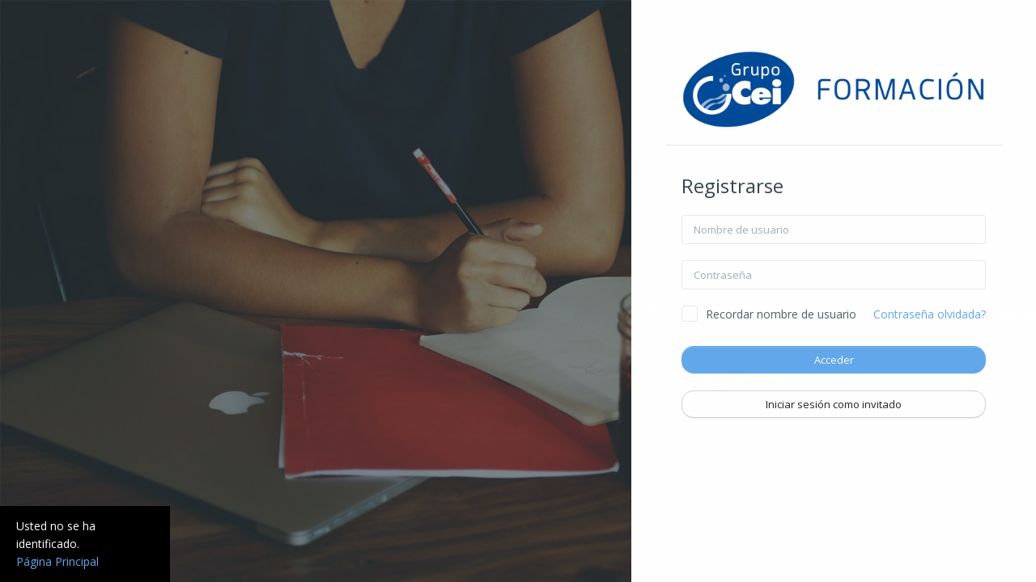

--- FILE ---
content_type: application/javascript; charset=utf-8
request_url: https://campus.grupocei.net/theme/javascript.php/remui/1758025486/footer
body_size: 100
content:
$(document).ready(function(){console.log("ready");$(".link-guia-curso").click(function(){console.log("guia")})})